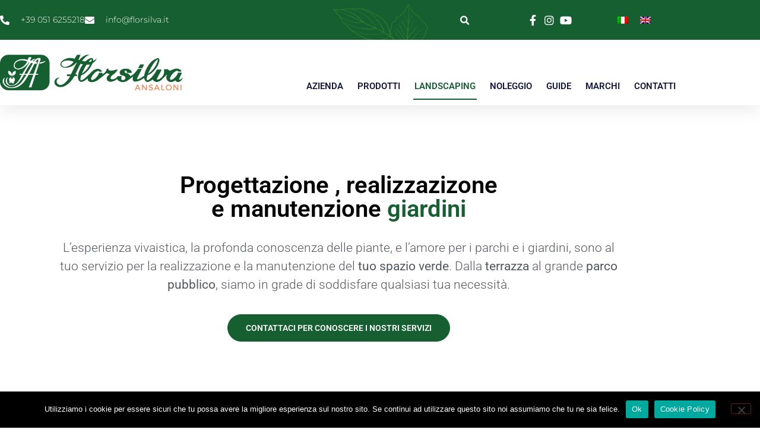

--- FILE ---
content_type: text/css
request_url: https://www.florsilva.it/wp-content/uploads/elementor/css/post-444.css?ver=1767809302
body_size: 945
content:
.elementor-444 .elementor-element.elementor-element-ffd6baf{margin-top:100px;margin-bottom:100px;}.elementor-widget-heading .elementor-heading-title{font-family:var( --e-global-typography-primary-font-family ), Sans-serif;font-weight:var( --e-global-typography-primary-font-weight );color:var( --e-global-color-primary );}.elementor-444 .elementor-element.elementor-element-747f16d > .elementor-widget-container{margin:0px 0px 0px 0px;padding:5px 0px 10px 0px;}.elementor-444 .elementor-element.elementor-element-747f16d{text-align:center;}.elementor-444 .elementor-element.elementor-element-747f16d .elementor-heading-title{font-size:40px;color:#000000;}.elementor-widget-text-editor{font-family:var( --e-global-typography-text-font-family ), Sans-serif;font-weight:var( --e-global-typography-text-font-weight );color:var( --e-global-color-text );}.elementor-widget-text-editor.elementor-drop-cap-view-stacked .elementor-drop-cap{background-color:var( --e-global-color-primary );}.elementor-widget-text-editor.elementor-drop-cap-view-framed .elementor-drop-cap, .elementor-widget-text-editor.elementor-drop-cap-view-default .elementor-drop-cap{color:var( --e-global-color-primary );border-color:var( --e-global-color-primary );}.elementor-444 .elementor-element.elementor-element-4c7a917 > .elementor-widget-container{padding:0px 80px 0px 80px;}.elementor-444 .elementor-element.elementor-element-4c7a917{text-align:center;font-size:21px;font-weight:300;color:#54595F;}.elementor-widget-button .elementor-button{background-color:var( --e-global-color-accent );font-family:var( --e-global-typography-accent-font-family ), Sans-serif;font-weight:var( --e-global-typography-accent-font-weight );}.elementor-444 .elementor-element.elementor-element-22f8393 .elementor-button{background-color:#165F31;font-size:14px;font-weight:600;text-transform:uppercase;fill:#FFFFFF;color:#FFFFFF;border-style:solid;border-width:1px 1px 1px 1px;border-color:#165F31;border-radius:9999px 9999px 9999px 9999px;}.elementor-444 .elementor-element.elementor-element-22f8393 .elementor-button:hover, .elementor-444 .elementor-element.elementor-element-22f8393 .elementor-button:focus{background-color:rgba(2, 1, 1, 0);color:#2A7D2E;border-color:#2A7D2E;}.elementor-444 .elementor-element.elementor-element-22f8393 > .elementor-widget-container{margin:0px 0px 50px 0px;}.elementor-444 .elementor-element.elementor-element-22f8393 .elementor-button:hover svg, .elementor-444 .elementor-element.elementor-element-22f8393 .elementor-button:focus svg{fill:#2A7D2E;}.elementor-444 .elementor-element.elementor-element-d135732:not(.elementor-motion-effects-element-type-background), .elementor-444 .elementor-element.elementor-element-d135732 > .elementor-motion-effects-container > .elementor-motion-effects-layer{background-image:url("https://www.florsilva.it/wp-content/uploads/2020/03/landscaping.jpg");background-position:center center;background-repeat:no-repeat;background-size:cover;}.elementor-444 .elementor-element.elementor-element-d135732 > .elementor-background-overlay{background-color:#000000;opacity:0.5;transition:background 0.3s, border-radius 0.3s, opacity 0.3s;}.elementor-444 .elementor-element.elementor-element-d135732:hover > .elementor-background-overlay{background-color:#000000;opacity:0.35;}.elementor-444 .elementor-element.elementor-element-d135732{transition:background 0.3s, border 0.3s, border-radius 0.3s, box-shadow 0.3s;margin-top:0px;margin-bottom:1px;padding:138px 0px 110px 0px;}.elementor-444 .elementor-element.elementor-element-d5003db > .elementor-widget-wrap > .elementor-widget:not(.elementor-widget__width-auto):not(.elementor-widget__width-initial):not(:last-child):not(.elementor-absolute){margin-block-end:: 0px;}.elementor-444 .elementor-element.elementor-element-ea0c2a9 > .elementor-widget-container{padding:0px 80px 0px 80px;}.elementor-444 .elementor-element.elementor-element-ea0c2a9{text-align:center;font-size:16px;font-weight:300;text-transform:uppercase;color:#FFFFFF;}.elementor-444 .elementor-element.elementor-element-a567d4e .elementor-button{background-color:#165F31;font-size:14px;font-weight:600;text-transform:uppercase;fill:#FFFFFF;color:#FFFFFF;border-style:solid;border-width:1px 1px 1px 1px;border-color:#165F31;border-radius:9999px 9999px 9999px 9999px;}.elementor-444 .elementor-element.elementor-element-a567d4e .elementor-button:hover, .elementor-444 .elementor-element.elementor-element-a567d4e .elementor-button:focus{background-color:rgba(2, 1, 1, 0);color:#FFFFFF;border-color:#FFFFFF;}.elementor-444 .elementor-element.elementor-element-a567d4e > .elementor-widget-container{margin:025px 0px 50px 0px;}.elementor-444 .elementor-element.elementor-element-a567d4e .elementor-button:hover svg, .elementor-444 .elementor-element.elementor-element-a567d4e .elementor-button:focus svg{fill:#FFFFFF;}.elementor-444 .elementor-element.elementor-element-70d3c28f:not(.elementor-motion-effects-element-type-background), .elementor-444 .elementor-element.elementor-element-70d3c28f > .elementor-motion-effects-container > .elementor-motion-effects-layer{background-image:url("https://www.florsilva.it/wp-content/uploads/2020/03/centri-coomerciali.jpg");background-position:center center;background-repeat:no-repeat;background-size:cover;}.elementor-444 .elementor-element.elementor-element-70d3c28f > .elementor-background-overlay{background-color:#000000;opacity:0.5;transition:background 0.35s, border-radius 0.3s, opacity 0.35s;}.elementor-444 .elementor-element.elementor-element-70d3c28f:hover > .elementor-background-overlay{background-color:#000000;opacity:0.35;}.elementor-444 .elementor-element.elementor-element-70d3c28f{transition:background 0.3s, border 0.3s, border-radius 0.3s, box-shadow 0.3s;margin-top:0px;margin-bottom:1px;padding:138px 0px 110px 0px;}.elementor-444 .elementor-element.elementor-element-3562976 > .elementor-widget-wrap > .elementor-widget:not(.elementor-widget__width-auto):not(.elementor-widget__width-initial):not(:last-child):not(.elementor-absolute){margin-block-end:: 0px;}.elementor-444 .elementor-element.elementor-element-ca8c3c7 > .elementor-widget-container{padding:0px 80px 0px 80px;}.elementor-444 .elementor-element.elementor-element-ca8c3c7{text-align:center;font-size:16px;font-weight:300;text-transform:uppercase;color:#FFFFFF;}.elementor-444 .elementor-element.elementor-element-c6e6953 .elementor-button{background-color:#165F31;font-size:14px;font-weight:600;text-transform:uppercase;fill:#FFFFFF;color:#FFFFFF;border-style:solid;border-width:1px 1px 1px 1px;border-color:#165F31;border-radius:9999px 9999px 9999px 9999px;}.elementor-444 .elementor-element.elementor-element-c6e6953 .elementor-button:hover, .elementor-444 .elementor-element.elementor-element-c6e6953 .elementor-button:focus{background-color:rgba(2, 1, 1, 0);color:#FFFFFF;border-color:#FFFFFF;}.elementor-444 .elementor-element.elementor-element-c6e6953 > .elementor-widget-container{margin:025px 0px 50px 0px;}.elementor-444 .elementor-element.elementor-element-c6e6953 .elementor-button:hover svg, .elementor-444 .elementor-element.elementor-element-c6e6953 .elementor-button:focus svg{fill:#FFFFFF;}.elementor-444 .elementor-element.elementor-element-288fe50:not(.elementor-motion-effects-element-type-background), .elementor-444 .elementor-element.elementor-element-288fe50 > .elementor-motion-effects-container > .elementor-motion-effects-layer{background-image:url("https://www.florsilva.it/wp-content/uploads/2020/03/strutture-pubbliche-private.jpg");background-position:center center;background-repeat:no-repeat;background-size:cover;}.elementor-444 .elementor-element.elementor-element-288fe50 > .elementor-background-overlay{background-color:#000000;opacity:0.5;transition:background 0.3s, border-radius 0.3s, opacity 0.3s;}.elementor-444 .elementor-element.elementor-element-288fe50:hover > .elementor-background-overlay{background-color:#000000;opacity:0.35;}.elementor-444 .elementor-element.elementor-element-288fe50{transition:background 0.3s, border 0.3s, border-radius 0.3s, box-shadow 0.3s;padding:138px 0px 110px 0px;}.elementor-444 .elementor-element.elementor-element-9aa8b67 > .elementor-widget-wrap > .elementor-widget:not(.elementor-widget__width-auto):not(.elementor-widget__width-initial):not(:last-child):not(.elementor-absolute){margin-block-end:: 0px;}.elementor-444 .elementor-element.elementor-element-5aac561 > .elementor-widget-container{padding:0px 80px 0px 80px;}.elementor-444 .elementor-element.elementor-element-5aac561{text-align:center;font-size:16px;font-weight:300;text-transform:uppercase;color:#FFFFFF;}.elementor-444 .elementor-element.elementor-element-a3c754c .elementor-button{background-color:#165F31;font-size:14px;font-weight:600;text-transform:uppercase;fill:#FFFFFF;color:#FFFFFF;border-style:solid;border-width:1px 1px 1px 1px;border-color:#165F31;border-radius:9999px 9999px 9999px 9999px;}.elementor-444 .elementor-element.elementor-element-a3c754c .elementor-button:hover, .elementor-444 .elementor-element.elementor-element-a3c754c .elementor-button:focus{background-color:rgba(2, 1, 1, 0);color:#FFFFFF;border-color:#FFFFFF;}.elementor-444 .elementor-element.elementor-element-a3c754c > .elementor-widget-container{margin:025px 0px 50px 0px;}.elementor-444 .elementor-element.elementor-element-a3c754c .elementor-button:hover svg, .elementor-444 .elementor-element.elementor-element-a3c754c .elementor-button:focus svg{fill:#FFFFFF;}@media(max-width:1024px){.elementor-444 .elementor-element.elementor-element-d135732{padding:70px 0px 70px 0px;}.elementor-444 .elementor-element.elementor-element-70d3c28f{padding:70px 0px 70px 0px;}.elementor-444 .elementor-element.elementor-element-288fe50{padding:70px 0px 70px 0px;}}@media(max-width:767px){.elementor-444 .elementor-element.elementor-element-747f16d .elementor-heading-title{font-size:20px;}.elementor-444 .elementor-element.elementor-element-4c7a917 > .elementor-widget-container{padding:0px 20px 0px 20px;}}@media(min-width:1025px){.elementor-444 .elementor-element.elementor-element-d135732:not(.elementor-motion-effects-element-type-background), .elementor-444 .elementor-element.elementor-element-d135732 > .elementor-motion-effects-container > .elementor-motion-effects-layer{background-attachment:fixed;}.elementor-444 .elementor-element.elementor-element-70d3c28f:not(.elementor-motion-effects-element-type-background), .elementor-444 .elementor-element.elementor-element-70d3c28f > .elementor-motion-effects-container > .elementor-motion-effects-layer{background-attachment:fixed;}.elementor-444 .elementor-element.elementor-element-288fe50:not(.elementor-motion-effects-element-type-background), .elementor-444 .elementor-element.elementor-element-288fe50 > .elementor-motion-effects-container > .elementor-motion-effects-layer{background-attachment:fixed;}}

--- FILE ---
content_type: text/css
request_url: https://www.florsilva.it/wp-content/uploads/elementor/css/post-25.css?ver=1767778240
body_size: 2350
content:
.elementor-25 .elementor-element.elementor-element-485cec29{box-shadow:0px 5px 30px 0px rgba(0,0,0,0.1);transition:background 0.3s, border 0.3s, border-radius 0.3s, box-shadow 0.3s;z-index:10;}.elementor-25 .elementor-element.elementor-element-485cec29 > .elementor-background-overlay{transition:background 0.3s, border-radius 0.3s, opacity 0.3s;}.elementor-25 .elementor-element.elementor-element-61f11a94 > .elementor-element-populated{transition:background 0.3s, border 0.3s, border-radius 0.3s, box-shadow 0.3s;padding:0px 0px 0px 0px;}.elementor-25 .elementor-element.elementor-element-61f11a94 > .elementor-element-populated > .elementor-background-overlay{transition:background 0.3s, border-radius 0.3s, opacity 0.3s;}.elementor-25 .elementor-element.elementor-element-ef87434:not(.elementor-motion-effects-element-type-background), .elementor-25 .elementor-element.elementor-element-ef87434 > .elementor-motion-effects-container > .elementor-motion-effects-layer{background-color:#165F31;background-image:url("https://www.florsilva.it/wp-content/uploads/2020/02/top-leaves-2.png");background-position:top center;background-repeat:no-repeat;background-size:160px auto;}.elementor-25 .elementor-element.elementor-element-ef87434 > .elementor-container{max-width:1140px;}.elementor-25 .elementor-element.elementor-element-ef87434{transition:background 0.3s, border 0.3s, border-radius 0.3s, box-shadow 0.3s;margin-top:0px;margin-bottom:0px;padding:12px 0px 12px 0px;}.elementor-25 .elementor-element.elementor-element-ef87434 > .elementor-background-overlay{transition:background 0.3s, border-radius 0.3s, opacity 0.3s;}.elementor-bc-flex-widget .elementor-25 .elementor-element.elementor-element-649f626f.elementor-column .elementor-widget-wrap{align-items:center;}.elementor-25 .elementor-element.elementor-element-649f626f.elementor-column.elementor-element[data-element_type="column"] > .elementor-widget-wrap.elementor-element-populated{align-content:center;align-items:center;}.elementor-25 .elementor-element.elementor-element-649f626f > .elementor-element-populated{padding:0px 0px 0px 0px;}.elementor-widget-icon-list .elementor-icon-list-item:not(:last-child):after{border-color:var( --e-global-color-text );}.elementor-widget-icon-list .elementor-icon-list-icon i{color:var( --e-global-color-primary );}.elementor-widget-icon-list .elementor-icon-list-icon svg{fill:var( --e-global-color-primary );}.elementor-widget-icon-list .elementor-icon-list-item > .elementor-icon-list-text, .elementor-widget-icon-list .elementor-icon-list-item > a{font-family:var( --e-global-typography-text-font-family ), Sans-serif;font-weight:var( --e-global-typography-text-font-weight );}.elementor-widget-icon-list .elementor-icon-list-text{color:var( --e-global-color-secondary );}.elementor-25 .elementor-element.elementor-element-667b8ccd .elementor-icon-list-items:not(.elementor-inline-items) .elementor-icon-list-item:not(:last-child){padding-block-end:calc(30px/2);}.elementor-25 .elementor-element.elementor-element-667b8ccd .elementor-icon-list-items:not(.elementor-inline-items) .elementor-icon-list-item:not(:first-child){margin-block-start:calc(30px/2);}.elementor-25 .elementor-element.elementor-element-667b8ccd .elementor-icon-list-items.elementor-inline-items .elementor-icon-list-item{margin-inline:calc(30px/2);}.elementor-25 .elementor-element.elementor-element-667b8ccd .elementor-icon-list-items.elementor-inline-items{margin-inline:calc(-30px/2);}.elementor-25 .elementor-element.elementor-element-667b8ccd .elementor-icon-list-items.elementor-inline-items .elementor-icon-list-item:after{inset-inline-end:calc(-30px/2);}.elementor-25 .elementor-element.elementor-element-667b8ccd .elementor-icon-list-icon i{color:#ffffff;transition:color 0.3s;}.elementor-25 .elementor-element.elementor-element-667b8ccd .elementor-icon-list-icon svg{fill:#ffffff;transition:fill 0.3s;}.elementor-25 .elementor-element.elementor-element-667b8ccd{--e-icon-list-icon-size:16px;--icon-vertical-offset:0px;}.elementor-25 .elementor-element.elementor-element-667b8ccd .elementor-icon-list-icon{padding-inline-end:10px;}.elementor-25 .elementor-element.elementor-element-667b8ccd .elementor-icon-list-item > .elementor-icon-list-text, .elementor-25 .elementor-element.elementor-element-667b8ccd .elementor-icon-list-item > a{font-family:"Montserrat", Sans-serif;font-size:14px;font-weight:300;}.elementor-25 .elementor-element.elementor-element-667b8ccd .elementor-icon-list-text{color:#ffffff;transition:color 0.3s;}.elementor-bc-flex-widget .elementor-25 .elementor-element.elementor-element-68822471.elementor-column .elementor-widget-wrap{align-items:center;}.elementor-25 .elementor-element.elementor-element-68822471.elementor-column.elementor-element[data-element_type="column"] > .elementor-widget-wrap.elementor-element-populated{align-content:center;align-items:center;}.elementor-25 .elementor-element.elementor-element-68822471 > .elementor-element-populated{padding:0px 0px 0px 0px;}.elementor-widget-search-form input[type="search"].elementor-search-form__input{font-family:var( --e-global-typography-text-font-family ), Sans-serif;font-weight:var( --e-global-typography-text-font-weight );}.elementor-widget-search-form .elementor-search-form__input,
					.elementor-widget-search-form .elementor-search-form__icon,
					.elementor-widget-search-form .elementor-lightbox .dialog-lightbox-close-button,
					.elementor-widget-search-form .elementor-lightbox .dialog-lightbox-close-button:hover,
					.elementor-widget-search-form.elementor-search-form--skin-full_screen input[type="search"].elementor-search-form__input{color:var( --e-global-color-text );fill:var( --e-global-color-text );}.elementor-widget-search-form .elementor-search-form__submit{font-family:var( --e-global-typography-text-font-family ), Sans-serif;font-weight:var( --e-global-typography-text-font-weight );background-color:var( --e-global-color-secondary );}.elementor-25 .elementor-element.elementor-element-75cb41b4 .elementor-search-form{text-align:right;}.elementor-25 .elementor-element.elementor-element-75cb41b4 .elementor-search-form__toggle{--e-search-form-toggle-size:31px;--e-search-form-toggle-color:#ffffff;--e-search-form-toggle-background-color:#165F31;--e-search-form-toggle-icon-size:calc(50em / 100);}.elementor-25 .elementor-element.elementor-element-75cb41b4.elementor-search-form--skin-full_screen .elementor-search-form__container{background-color:rgba(22, 95, 49, 0.93);}.elementor-25 .elementor-element.elementor-element-75cb41b4 input[type="search"].elementor-search-form__input{font-family:"Montserrat", Sans-serif;font-size:40px;font-weight:300;}.elementor-25 .elementor-element.elementor-element-75cb41b4 .elementor-search-form__input,
					.elementor-25 .elementor-element.elementor-element-75cb41b4 .elementor-search-form__icon,
					.elementor-25 .elementor-element.elementor-element-75cb41b4 .elementor-lightbox .dialog-lightbox-close-button,
					.elementor-25 .elementor-element.elementor-element-75cb41b4 .elementor-lightbox .dialog-lightbox-close-button:hover,
					.elementor-25 .elementor-element.elementor-element-75cb41b4.elementor-search-form--skin-full_screen input[type="search"].elementor-search-form__input{color:#ffffff;fill:#ffffff;}.elementor-25 .elementor-element.elementor-element-75cb41b4:not(.elementor-search-form--skin-full_screen) .elementor-search-form__container{border-color:rgba(255,255,255,0.5);border-radius:0px;}.elementor-25 .elementor-element.elementor-element-75cb41b4.elementor-search-form--skin-full_screen input[type="search"].elementor-search-form__input{border-color:rgba(255,255,255,0.5);border-radius:0px;}.elementor-25 .elementor-element.elementor-element-75cb41b4 .elementor-search-form__toggle:hover{--e-search-form-toggle-color:#d3b574;}.elementor-25 .elementor-element.elementor-element-75cb41b4 .elementor-search-form__toggle:focus{--e-search-form-toggle-color:#d3b574;}.elementor-bc-flex-widget .elementor-25 .elementor-element.elementor-element-21e7855a.elementor-column .elementor-widget-wrap{align-items:center;}.elementor-25 .elementor-element.elementor-element-21e7855a.elementor-column.elementor-element[data-element_type="column"] > .elementor-widget-wrap.elementor-element-populated{align-content:center;align-items:center;}.elementor-25 .elementor-element.elementor-element-21e7855a.elementor-column > .elementor-widget-wrap{justify-content:flex-end;}.elementor-25 .elementor-element.elementor-element-21e7855a > .elementor-element-populated{padding:0px 0px 0px 0px;}.elementor-25 .elementor-element.elementor-element-731973a6{width:auto;max-width:auto;--e-icon-list-icon-size:18px;--e-icon-list-icon-align:center;--e-icon-list-icon-margin:0 calc(var(--e-icon-list-icon-size, 1em) * 0.125);--icon-vertical-offset:0px;}.elementor-25 .elementor-element.elementor-element-731973a6 .elementor-icon-list-items:not(.elementor-inline-items) .elementor-icon-list-item:not(:last-child){padding-block-end:calc(12px/2);}.elementor-25 .elementor-element.elementor-element-731973a6 .elementor-icon-list-items:not(.elementor-inline-items) .elementor-icon-list-item:not(:first-child){margin-block-start:calc(12px/2);}.elementor-25 .elementor-element.elementor-element-731973a6 .elementor-icon-list-items.elementor-inline-items .elementor-icon-list-item{margin-inline:calc(12px/2);}.elementor-25 .elementor-element.elementor-element-731973a6 .elementor-icon-list-items.elementor-inline-items{margin-inline:calc(-12px/2);}.elementor-25 .elementor-element.elementor-element-731973a6 .elementor-icon-list-items.elementor-inline-items .elementor-icon-list-item:after{inset-inline-end:calc(-12px/2);}.elementor-25 .elementor-element.elementor-element-731973a6 .elementor-icon-list-icon i{color:#ffffff;transition:color 0.3s;}.elementor-25 .elementor-element.elementor-element-731973a6 .elementor-icon-list-icon svg{fill:#ffffff;transition:fill 0.3s;}.elementor-25 .elementor-element.elementor-element-731973a6 .elementor-icon-list-item:hover .elementor-icon-list-icon i{color:#d3b574;}.elementor-25 .elementor-element.elementor-element-731973a6 .elementor-icon-list-item:hover .elementor-icon-list-icon svg{fill:#d3b574;}.elementor-25 .elementor-element.elementor-element-731973a6 .elementor-icon-list-text{transition:color 0.3s;}.elementor-bc-flex-widget .elementor-25 .elementor-element.elementor-element-542781f.elementor-column .elementor-widget-wrap{align-items:center;}.elementor-25 .elementor-element.elementor-element-542781f.elementor-column.elementor-element[data-element_type="column"] > .elementor-widget-wrap.elementor-element-populated{align-content:center;align-items:center;}.elementor-25 .elementor-element.elementor-element-542781f.elementor-column > .elementor-widget-wrap{justify-content:flex-end;}.elementor-25 .elementor-element.elementor-element-542781f > .elementor-element-populated{padding:0px 0px 0px 0px;}.elementor-widget-wpml-language-switcher .wpml-elementor-ls .wpml-ls-item .wpml-ls-link, 
					.elementor-widget-wpml-language-switcher .wpml-elementor-ls .wpml-ls-legacy-dropdown a{color:var( --e-global-color-text );}.elementor-widget-wpml-language-switcher .wpml-elementor-ls .wpml-ls-legacy-dropdown a:hover,
					.elementor-widget-wpml-language-switcher .wpml-elementor-ls .wpml-ls-legacy-dropdown a:focus,
					.elementor-widget-wpml-language-switcher .wpml-elementor-ls .wpml-ls-legacy-dropdown .wpml-ls-current-language:hover>a,
					.elementor-widget-wpml-language-switcher .wpml-elementor-ls .wpml-ls-item .wpml-ls-link:hover,
					.elementor-widget-wpml-language-switcher .wpml-elementor-ls .wpml-ls-item .wpml-ls-link.wpml-ls-link__active,
					.elementor-widget-wpml-language-switcher .wpml-elementor-ls .wpml-ls-item .wpml-ls-link.highlighted,
					.elementor-widget-wpml-language-switcher .wpml-elementor-ls .wpml-ls-item .wpml-ls-link:focus{color:var( --e-global-color-accent );}.elementor-widget-wpml-language-switcher .wpml-elementor-ls .wpml-ls-statics-post_translations{color:var( --e-global-color-text );}.elementor-25 .elementor-element.elementor-element-8ead9b2{width:auto;max-width:auto;}.elementor-25 .elementor-element.elementor-element-a640f64:not(.elementor-motion-effects-element-type-background), .elementor-25 .elementor-element.elementor-element-a640f64 > .elementor-motion-effects-container > .elementor-motion-effects-layer{background-color:#ffffff;}.elementor-25 .elementor-element.elementor-element-a640f64 > .elementor-container{max-width:1140px;}.elementor-25 .elementor-element.elementor-element-a640f64{transition:background 0.3s, border 0.3s, border-radius 0.3s, box-shadow 0.3s;margin-top:0px;margin-bottom:0px;padding:0px 0px 0px 0px;}.elementor-25 .elementor-element.elementor-element-a640f64 > .elementor-background-overlay{transition:background 0.3s, border-radius 0.3s, opacity 0.3s;}.elementor-bc-flex-widget .elementor-25 .elementor-element.elementor-element-54459bc9.elementor-column .elementor-widget-wrap{align-items:center;}.elementor-25 .elementor-element.elementor-element-54459bc9.elementor-column.elementor-element[data-element_type="column"] > .elementor-widget-wrap.elementor-element-populated{align-content:center;align-items:center;}.elementor-25 .elementor-element.elementor-element-54459bc9 > .elementor-element-populated{padding:25px 0px 25px 0px;}.elementor-widget-image .widget-image-caption{color:var( --e-global-color-text );font-family:var( --e-global-typography-text-font-family ), Sans-serif;font-weight:var( --e-global-typography-text-font-weight );}.elementor-25 .elementor-element.elementor-element-44041537{text-align:start;}.elementor-25 .elementor-element.elementor-element-44041537 img{width:90%;}.elementor-bc-flex-widget .elementor-25 .elementor-element.elementor-element-1c8d4322.elementor-column .elementor-widget-wrap{align-items:flex-end;}.elementor-25 .elementor-element.elementor-element-1c8d4322.elementor-column.elementor-element[data-element_type="column"] > .elementor-widget-wrap.elementor-element-populated{align-content:flex-end;align-items:flex-end;}.elementor-25 .elementor-element.elementor-element-1c8d4322 > .elementor-element-populated{padding:0px 0px 9px 0px;}.elementor-widget-nav-menu .elementor-nav-menu .elementor-item{font-family:var( --e-global-typography-primary-font-family ), Sans-serif;font-weight:var( --e-global-typography-primary-font-weight );}.elementor-widget-nav-menu .elementor-nav-menu--main .elementor-item{color:var( --e-global-color-text );fill:var( --e-global-color-text );}.elementor-widget-nav-menu .elementor-nav-menu--main .elementor-item:hover,
					.elementor-widget-nav-menu .elementor-nav-menu--main .elementor-item.elementor-item-active,
					.elementor-widget-nav-menu .elementor-nav-menu--main .elementor-item.highlighted,
					.elementor-widget-nav-menu .elementor-nav-menu--main .elementor-item:focus{color:var( --e-global-color-accent );fill:var( --e-global-color-accent );}.elementor-widget-nav-menu .elementor-nav-menu--main:not(.e--pointer-framed) .elementor-item:before,
					.elementor-widget-nav-menu .elementor-nav-menu--main:not(.e--pointer-framed) .elementor-item:after{background-color:var( --e-global-color-accent );}.elementor-widget-nav-menu .e--pointer-framed .elementor-item:before,
					.elementor-widget-nav-menu .e--pointer-framed .elementor-item:after{border-color:var( --e-global-color-accent );}.elementor-widget-nav-menu{--e-nav-menu-divider-color:var( --e-global-color-text );}.elementor-widget-nav-menu .elementor-nav-menu--dropdown .elementor-item, .elementor-widget-nav-menu .elementor-nav-menu--dropdown  .elementor-sub-item{font-family:var( --e-global-typography-accent-font-family ), Sans-serif;font-weight:var( --e-global-typography-accent-font-weight );}.elementor-25 .elementor-element.elementor-element-99d7765 .elementor-menu-toggle{margin-left:auto;background-color:#ffffff;}.elementor-25 .elementor-element.elementor-element-99d7765 .elementor-nav-menu .elementor-item{font-size:15px;font-weight:600;text-transform:capitalize;}.elementor-25 .elementor-element.elementor-element-99d7765 .elementor-nav-menu--main .elementor-item{color:#16163f;fill:#16163f;padding-left:2px;padding-right:2px;}.elementor-25 .elementor-element.elementor-element-99d7765 .elementor-nav-menu--main .elementor-item:hover,
					.elementor-25 .elementor-element.elementor-element-99d7765 .elementor-nav-menu--main .elementor-item.elementor-item-active,
					.elementor-25 .elementor-element.elementor-element-99d7765 .elementor-nav-menu--main .elementor-item.highlighted,
					.elementor-25 .elementor-element.elementor-element-99d7765 .elementor-nav-menu--main .elementor-item:focus{color:#247543;fill:#247543;}.elementor-25 .elementor-element.elementor-element-99d7765 .elementor-nav-menu--main:not(.e--pointer-framed) .elementor-item:before,
					.elementor-25 .elementor-element.elementor-element-99d7765 .elementor-nav-menu--main:not(.e--pointer-framed) .elementor-item:after{background-color:#247543;}.elementor-25 .elementor-element.elementor-element-99d7765 .e--pointer-framed .elementor-item:before,
					.elementor-25 .elementor-element.elementor-element-99d7765 .e--pointer-framed .elementor-item:after{border-color:#247543;}.elementor-25 .elementor-element.elementor-element-99d7765 .elementor-nav-menu--main .elementor-item.elementor-item-active{color:#165F31;}.elementor-25 .elementor-element.elementor-element-99d7765 .elementor-nav-menu--main:not(.e--pointer-framed) .elementor-item.elementor-item-active:before,
					.elementor-25 .elementor-element.elementor-element-99d7765 .elementor-nav-menu--main:not(.e--pointer-framed) .elementor-item.elementor-item-active:after{background-color:#165F31;}.elementor-25 .elementor-element.elementor-element-99d7765 .e--pointer-framed .elementor-item.elementor-item-active:before,
					.elementor-25 .elementor-element.elementor-element-99d7765 .e--pointer-framed .elementor-item.elementor-item-active:after{border-color:#165F31;}.elementor-25 .elementor-element.elementor-element-99d7765 .e--pointer-framed .elementor-item:before{border-width:2px;}.elementor-25 .elementor-element.elementor-element-99d7765 .e--pointer-framed.e--animation-draw .elementor-item:before{border-width:0 0 2px 2px;}.elementor-25 .elementor-element.elementor-element-99d7765 .e--pointer-framed.e--animation-draw .elementor-item:after{border-width:2px 2px 0 0;}.elementor-25 .elementor-element.elementor-element-99d7765 .e--pointer-framed.e--animation-corners .elementor-item:before{border-width:2px 0 0 2px;}.elementor-25 .elementor-element.elementor-element-99d7765 .e--pointer-framed.e--animation-corners .elementor-item:after{border-width:0 2px 2px 0;}.elementor-25 .elementor-element.elementor-element-99d7765 .e--pointer-underline .elementor-item:after,
					 .elementor-25 .elementor-element.elementor-element-99d7765 .e--pointer-overline .elementor-item:before,
					 .elementor-25 .elementor-element.elementor-element-99d7765 .e--pointer-double-line .elementor-item:before,
					 .elementor-25 .elementor-element.elementor-element-99d7765 .e--pointer-double-line .elementor-item:after{height:2px;}.elementor-25 .elementor-element.elementor-element-99d7765{--e-nav-menu-horizontal-menu-item-margin:calc( 20px / 2 );}.elementor-25 .elementor-element.elementor-element-99d7765 .elementor-nav-menu--main:not(.elementor-nav-menu--layout-horizontal) .elementor-nav-menu > li:not(:last-child){margin-bottom:20px;}.elementor-25 .elementor-element.elementor-element-99d7765 .elementor-nav-menu--dropdown a, .elementor-25 .elementor-element.elementor-element-99d7765 .elementor-menu-toggle{color:#16163f;fill:#16163f;}.elementor-25 .elementor-element.elementor-element-99d7765 .elementor-nav-menu--dropdown a:hover,
					.elementor-25 .elementor-element.elementor-element-99d7765 .elementor-nav-menu--dropdown a:focus,
					.elementor-25 .elementor-element.elementor-element-99d7765 .elementor-nav-menu--dropdown a.elementor-item-active,
					.elementor-25 .elementor-element.elementor-element-99d7765 .elementor-nav-menu--dropdown a.highlighted,
					.elementor-25 .elementor-element.elementor-element-99d7765 .elementor-menu-toggle:hover,
					.elementor-25 .elementor-element.elementor-element-99d7765 .elementor-menu-toggle:focus{color:#d3b574;}.elementor-25 .elementor-element.elementor-element-99d7765 .elementor-nav-menu--dropdown a:hover,
					.elementor-25 .elementor-element.elementor-element-99d7765 .elementor-nav-menu--dropdown a:focus,
					.elementor-25 .elementor-element.elementor-element-99d7765 .elementor-nav-menu--dropdown a.elementor-item-active,
					.elementor-25 .elementor-element.elementor-element-99d7765 .elementor-nav-menu--dropdown a.highlighted{background-color:rgba(0,0,0,0);}.elementor-25 .elementor-element.elementor-element-99d7765 .elementor-nav-menu--dropdown a.elementor-item-active{color:#d3b574;background-color:rgba(0,0,0,0);}.elementor-25 .elementor-element.elementor-element-99d7765 .elementor-nav-menu--dropdown .elementor-item, .elementor-25 .elementor-element.elementor-element-99d7765 .elementor-nav-menu--dropdown  .elementor-sub-item{font-family:"Montserrat", Sans-serif;font-size:16px;font-weight:400;}.elementor-25 .elementor-element.elementor-element-99d7765 .elementor-nav-menu--main .elementor-nav-menu--dropdown, .elementor-25 .elementor-element.elementor-element-99d7765 .elementor-nav-menu__container.elementor-nav-menu--dropdown{box-shadow:0px 15px 20px 0px rgba(0,0,0,0.1);}.elementor-25 .elementor-element.elementor-element-99d7765 .elementor-nav-menu--dropdown a{padding-left:10px;padding-right:10px;padding-top:20px;padding-bottom:20px;}.elementor-25 .elementor-element.elementor-element-99d7765 .elementor-nav-menu--main > .elementor-nav-menu > li > .elementor-nav-menu--dropdown, .elementor-25 .elementor-element.elementor-element-99d7765 .elementor-nav-menu__container.elementor-nav-menu--dropdown{margin-top:15px !important;}.elementor-25 .elementor-element.elementor-element-99d7765 div.elementor-menu-toggle{color:#16163f;}.elementor-25 .elementor-element.elementor-element-99d7765 div.elementor-menu-toggle svg{fill:#16163f;}.elementor-theme-builder-content-area{height:400px;}.elementor-location-header:before, .elementor-location-footer:before{content:"";display:table;clear:both;}@media(max-width:1024px){.elementor-25 .elementor-element.elementor-element-649f626f > .elementor-element-populated{padding:15px 15px 15px 15px;}.elementor-25 .elementor-element.elementor-element-667b8ccd .elementor-icon-list-item > .elementor-icon-list-text, .elementor-25 .elementor-element.elementor-element-667b8ccd .elementor-icon-list-item > a{font-size:12px;}.elementor-25 .elementor-element.elementor-element-68822471 > .elementor-element-populated{padding:15px 15px 15px 15px;}.elementor-25 .elementor-element.elementor-element-21e7855a > .elementor-element-populated{padding:15px 15px 15px 15px;}.elementor-25 .elementor-element.elementor-element-542781f > .elementor-element-populated{padding:15px 15px 15px 15px;}.elementor-25 .elementor-element.elementor-element-a640f64{padding:20px 15px 20px 15px;}.elementor-25 .elementor-element.elementor-element-54459bc9 > .elementor-element-populated{padding:0px 0px 0px 0px;}.elementor-25 .elementor-element.elementor-element-1c8d4322 > .elementor-element-populated{padding:0px 0px 0px 0px;}.elementor-25 .elementor-element.elementor-element-99d7765 .elementor-nav-menu--main > .elementor-nav-menu > li > .elementor-nav-menu--dropdown, .elementor-25 .elementor-element.elementor-element-99d7765 .elementor-nav-menu__container.elementor-nav-menu--dropdown{margin-top:20px !important;}}@media(min-width:768px){.elementor-25 .elementor-element.elementor-element-649f626f{width:40%;}.elementor-25 .elementor-element.elementor-element-68822471{width:30%;}.elementor-25 .elementor-element.elementor-element-21e7855a{width:15%;}.elementor-25 .elementor-element.elementor-element-542781f{width:12.728%;}.elementor-25 .elementor-element.elementor-element-54459bc9{width:30%;}.elementor-25 .elementor-element.elementor-element-1c8d4322{width:70%;}}@media(max-width:1024px) and (min-width:768px){.elementor-25 .elementor-element.elementor-element-649f626f{width:40%;}.elementor-25 .elementor-element.elementor-element-68822471{width:20%;}.elementor-25 .elementor-element.elementor-element-21e7855a{width:20%;}.elementor-25 .elementor-element.elementor-element-542781f{width:20%;}.elementor-25 .elementor-element.elementor-element-54459bc9{width:50%;}.elementor-25 .elementor-element.elementor-element-1c8d4322{width:50%;}}@media(max-width:767px){.elementor-25 .elementor-element.elementor-element-61f11a94 > .elementor-element-populated{padding:0px 0px 0px 0px;}.elementor-25 .elementor-element.elementor-element-ef87434{padding:0px 0px 0px 0px;}.elementor-25 .elementor-element.elementor-element-68822471{width:20%;}.elementor-25 .elementor-element.elementor-element-21e7855a{width:50%;}.elementor-25 .elementor-element.elementor-element-21e7855a.elementor-column > .elementor-widget-wrap{justify-content:center;}.elementor-25 .elementor-element.elementor-element-542781f{width:30%;}.elementor-25 .elementor-element.elementor-element-542781f > .elementor-widget-wrap > .elementor-widget:not(.elementor-widget__width-auto):not(.elementor-widget__width-initial):not(:last-child):not(.elementor-absolute){margin-block-end:: 0px;}.elementor-25 .elementor-element.elementor-element-542781f > .elementor-element-populated{margin:0px 0px 0px 0px;--e-column-margin-right:0px;--e-column-margin-left:0px;padding:0px 0px 0px 0px;}.elementor-25 .elementor-element.elementor-element-8ead9b2 > .elementor-widget-container{margin:0px 0px 0px 0px;padding:0px 0px 0px 0px;}.elementor-25 .elementor-element.elementor-element-54459bc9{width:50%;}.elementor-25 .elementor-element.elementor-element-1c8d4322{width:50%;}.elementor-25 .elementor-element.elementor-element-99d7765 .elementor-nav-menu--dropdown .elementor-item, .elementor-25 .elementor-element.elementor-element-99d7765 .elementor-nav-menu--dropdown  .elementor-sub-item{font-size:16px;}.elementor-25 .elementor-element.elementor-element-99d7765 .elementor-nav-menu--dropdown a{padding-top:24px;padding-bottom:24px;}.elementor-25 .elementor-element.elementor-element-99d7765 .elementor-nav-menu--main > .elementor-nav-menu > li > .elementor-nav-menu--dropdown, .elementor-25 .elementor-element.elementor-element-99d7765 .elementor-nav-menu__container.elementor-nav-menu--dropdown{margin-top:20px !important;}}

--- FILE ---
content_type: text/css
request_url: https://www.florsilva.it/wp-content/uploads/elementor/css/post-224.css?ver=1767778240
body_size: 1130
content:
.elementor-224 .elementor-element.elementor-element-1387c1ee > .elementor-container > .elementor-column > .elementor-widget-wrap{align-content:flex-start;align-items:flex-start;}.elementor-224 .elementor-element.elementor-element-1387c1ee:not(.elementor-motion-effects-element-type-background), .elementor-224 .elementor-element.elementor-element-1387c1ee > .elementor-motion-effects-container > .elementor-motion-effects-layer{background-color:#000000;}.elementor-224 .elementor-element.elementor-element-1387c1ee{transition:background 0.3s, border 0.3s, border-radius 0.3s, box-shadow 0.3s;padding:25px 0px 70px 0px;}.elementor-224 .elementor-element.elementor-element-1387c1ee > .elementor-background-overlay{transition:background 0.3s, border-radius 0.3s, opacity 0.3s;}.elementor-widget-heading .elementor-heading-title{font-family:var( --e-global-typography-primary-font-family ), Sans-serif;font-weight:var( --e-global-typography-primary-font-weight );color:var( --e-global-color-primary );}.elementor-224 .elementor-element.elementor-element-738d18a0 .elementor-heading-title{font-size:18px;font-weight:500;color:#ffffff;}.elementor-widget-icon-list .elementor-icon-list-item:not(:last-child):after{border-color:var( --e-global-color-text );}.elementor-widget-icon-list .elementor-icon-list-icon i{color:var( --e-global-color-primary );}.elementor-widget-icon-list .elementor-icon-list-icon svg{fill:var( --e-global-color-primary );}.elementor-widget-icon-list .elementor-icon-list-item > .elementor-icon-list-text, .elementor-widget-icon-list .elementor-icon-list-item > a{font-family:var( --e-global-typography-text-font-family ), Sans-serif;font-weight:var( --e-global-typography-text-font-weight );}.elementor-widget-icon-list .elementor-icon-list-text{color:var( --e-global-color-secondary );}.elementor-224 .elementor-element.elementor-element-db2100c .elementor-icon-list-items:not(.elementor-inline-items) .elementor-icon-list-item:not(:last-child){padding-block-end:calc(5px/2);}.elementor-224 .elementor-element.elementor-element-db2100c .elementor-icon-list-items:not(.elementor-inline-items) .elementor-icon-list-item:not(:first-child){margin-block-start:calc(5px/2);}.elementor-224 .elementor-element.elementor-element-db2100c .elementor-icon-list-items.elementor-inline-items .elementor-icon-list-item{margin-inline:calc(5px/2);}.elementor-224 .elementor-element.elementor-element-db2100c .elementor-icon-list-items.elementor-inline-items{margin-inline:calc(-5px/2);}.elementor-224 .elementor-element.elementor-element-db2100c .elementor-icon-list-items.elementor-inline-items .elementor-icon-list-item:after{inset-inline-end:calc(-5px/2);}.elementor-224 .elementor-element.elementor-element-db2100c .elementor-icon-list-icon i{color:rgba(255,255,255,0.6);transition:color 0.3s;}.elementor-224 .elementor-element.elementor-element-db2100c .elementor-icon-list-icon svg{fill:rgba(255,255,255,0.6);transition:fill 0.3s;}.elementor-224 .elementor-element.elementor-element-db2100c{--e-icon-list-icon-size:12px;--icon-vertical-offset:0px;}.elementor-224 .elementor-element.elementor-element-db2100c .elementor-icon-list-icon{padding-inline-end:4px;}.elementor-224 .elementor-element.elementor-element-db2100c .elementor-icon-list-item > .elementor-icon-list-text, .elementor-224 .elementor-element.elementor-element-db2100c .elementor-icon-list-item > a{font-size:14px;font-weight:300;}.elementor-224 .elementor-element.elementor-element-db2100c .elementor-icon-list-text{color:rgba(255,255,255,0.6);transition:color 0.3s;}.elementor-224 .elementor-element.elementor-element-4fdf811f .elementor-heading-title{font-size:18px;font-weight:500;color:#ffffff;}.elementor-224 .elementor-element.elementor-element-2b7e180a .elementor-icon-list-items:not(.elementor-inline-items) .elementor-icon-list-item:not(:last-child){padding-block-end:calc(5px/2);}.elementor-224 .elementor-element.elementor-element-2b7e180a .elementor-icon-list-items:not(.elementor-inline-items) .elementor-icon-list-item:not(:first-child){margin-block-start:calc(5px/2);}.elementor-224 .elementor-element.elementor-element-2b7e180a .elementor-icon-list-items.elementor-inline-items .elementor-icon-list-item{margin-inline:calc(5px/2);}.elementor-224 .elementor-element.elementor-element-2b7e180a .elementor-icon-list-items.elementor-inline-items{margin-inline:calc(-5px/2);}.elementor-224 .elementor-element.elementor-element-2b7e180a .elementor-icon-list-items.elementor-inline-items .elementor-icon-list-item:after{inset-inline-end:calc(-5px/2);}.elementor-224 .elementor-element.elementor-element-2b7e180a .elementor-icon-list-icon i{color:rgba(255,255,255,0.6);transition:color 0.3s;}.elementor-224 .elementor-element.elementor-element-2b7e180a .elementor-icon-list-icon svg{fill:rgba(255,255,255,0.6);transition:fill 0.3s;}.elementor-224 .elementor-element.elementor-element-2b7e180a{--e-icon-list-icon-size:12px;--icon-vertical-offset:0px;}.elementor-224 .elementor-element.elementor-element-2b7e180a .elementor-icon-list-icon{padding-inline-end:4px;}.elementor-224 .elementor-element.elementor-element-2b7e180a .elementor-icon-list-item > .elementor-icon-list-text, .elementor-224 .elementor-element.elementor-element-2b7e180a .elementor-icon-list-item > a{font-size:14px;font-weight:300;}.elementor-224 .elementor-element.elementor-element-2b7e180a .elementor-icon-list-text{color:rgba(255,255,255,0.6);transition:color 0.3s;}.elementor-224 .elementor-element.elementor-element-7c09e2d7 .elementor-heading-title{font-size:18px;font-weight:500;color:#ffffff;}.elementor-224 .elementor-element.elementor-element-20014efd .elementor-icon-list-items:not(.elementor-inline-items) .elementor-icon-list-item:not(:last-child){padding-block-end:calc(5px/2);}.elementor-224 .elementor-element.elementor-element-20014efd .elementor-icon-list-items:not(.elementor-inline-items) .elementor-icon-list-item:not(:first-child){margin-block-start:calc(5px/2);}.elementor-224 .elementor-element.elementor-element-20014efd .elementor-icon-list-items.elementor-inline-items .elementor-icon-list-item{margin-inline:calc(5px/2);}.elementor-224 .elementor-element.elementor-element-20014efd .elementor-icon-list-items.elementor-inline-items{margin-inline:calc(-5px/2);}.elementor-224 .elementor-element.elementor-element-20014efd .elementor-icon-list-items.elementor-inline-items .elementor-icon-list-item:after{inset-inline-end:calc(-5px/2);}.elementor-224 .elementor-element.elementor-element-20014efd .elementor-icon-list-icon i{color:rgba(255,255,255,0.6);transition:color 0.3s;}.elementor-224 .elementor-element.elementor-element-20014efd .elementor-icon-list-icon svg{fill:rgba(255,255,255,0.6);transition:fill 0.3s;}.elementor-224 .elementor-element.elementor-element-20014efd{--e-icon-list-icon-size:12px;--icon-vertical-offset:0px;}.elementor-224 .elementor-element.elementor-element-20014efd .elementor-icon-list-icon{padding-inline-end:4px;}.elementor-224 .elementor-element.elementor-element-20014efd .elementor-icon-list-item > .elementor-icon-list-text, .elementor-224 .elementor-element.elementor-element-20014efd .elementor-icon-list-item > a{font-size:14px;font-weight:300;}.elementor-224 .elementor-element.elementor-element-20014efd .elementor-icon-list-text{color:rgba(255,255,255,0.6);transition:color 0.3s;}.elementor-widget-image .widget-image-caption{color:var( --e-global-color-text );font-family:var( --e-global-typography-text-font-family ), Sans-serif;font-weight:var( --e-global-typography-text-font-weight );}.elementor-224 .elementor-element.elementor-element-d5a7505{text-align:end;}.elementor-224 .elementor-element.elementor-element-d5a7505 img{width:77%;}.elementor-widget-text-editor{font-family:var( --e-global-typography-text-font-family ), Sans-serif;font-weight:var( --e-global-typography-text-font-weight );color:var( --e-global-color-text );}.elementor-widget-text-editor.elementor-drop-cap-view-stacked .elementor-drop-cap{background-color:var( --e-global-color-primary );}.elementor-widget-text-editor.elementor-drop-cap-view-framed .elementor-drop-cap, .elementor-widget-text-editor.elementor-drop-cap-view-default .elementor-drop-cap{color:var( --e-global-color-primary );border-color:var( --e-global-color-primary );}.elementor-224 .elementor-element.elementor-element-cc82f89{text-align:end;font-size:13px;color:#FFFFFF;}.elementor-224 .elementor-element.elementor-element-d2a4a91 > .elementor-container > .elementor-column > .elementor-widget-wrap{align-content:center;align-items:center;}.elementor-224 .elementor-element.elementor-element-d2a4a91:not(.elementor-motion-effects-element-type-background), .elementor-224 .elementor-element.elementor-element-d2a4a91 > .elementor-motion-effects-container > .elementor-motion-effects-layer{background-color:rgba(0,0,0,0.8);}.elementor-224 .elementor-element.elementor-element-d2a4a91 > .elementor-container{min-height:50px;}.elementor-224 .elementor-element.elementor-element-d2a4a91{transition:background 0.3s, border 0.3s, border-radius 0.3s, box-shadow 0.3s;}.elementor-224 .elementor-element.elementor-element-d2a4a91 > .elementor-background-overlay{transition:background 0.3s, border-radius 0.3s, opacity 0.3s;}.elementor-224 .elementor-element.elementor-element-71b41617{text-align:start;}.elementor-224 .elementor-element.elementor-element-71b41617 .elementor-heading-title{font-size:14px;font-weight:300;color:rgba(255,255,255,0.37);}.elementor-224 .elementor-element.elementor-element-94c7b0c .elementor-icon-list-items:not(.elementor-inline-items) .elementor-icon-list-item:not(:last-child){padding-block-end:calc(12px/2);}.elementor-224 .elementor-element.elementor-element-94c7b0c .elementor-icon-list-items:not(.elementor-inline-items) .elementor-icon-list-item:not(:first-child){margin-block-start:calc(12px/2);}.elementor-224 .elementor-element.elementor-element-94c7b0c .elementor-icon-list-items.elementor-inline-items .elementor-icon-list-item{margin-inline:calc(12px/2);}.elementor-224 .elementor-element.elementor-element-94c7b0c .elementor-icon-list-items.elementor-inline-items{margin-inline:calc(-12px/2);}.elementor-224 .elementor-element.elementor-element-94c7b0c .elementor-icon-list-items.elementor-inline-items .elementor-icon-list-item:after{inset-inline-end:calc(-12px/2);}.elementor-224 .elementor-element.elementor-element-94c7b0c .elementor-icon-list-icon i{color:#ffffff;transition:color 0.3s;}.elementor-224 .elementor-element.elementor-element-94c7b0c .elementor-icon-list-icon svg{fill:#ffffff;transition:fill 0.3s;}.elementor-224 .elementor-element.elementor-element-94c7b0c .elementor-icon-list-item:hover .elementor-icon-list-icon i{color:#d3b574;}.elementor-224 .elementor-element.elementor-element-94c7b0c .elementor-icon-list-item:hover .elementor-icon-list-icon svg{fill:#d3b574;}.elementor-224 .elementor-element.elementor-element-94c7b0c{--e-icon-list-icon-size:18px;--e-icon-list-icon-align:center;--e-icon-list-icon-margin:0 calc(var(--e-icon-list-icon-size, 1em) * 0.125);--icon-vertical-offset:0px;}.elementor-224 .elementor-element.elementor-element-94c7b0c .elementor-icon-list-text{transition:color 0.3s;}.elementor-theme-builder-content-area{height:400px;}.elementor-location-header:before, .elementor-location-footer:before{content:"";display:table;clear:both;}@media(max-width:1024px) and (min-width:768px){.elementor-224 .elementor-element.elementor-element-5c0c5640{width:25%;}.elementor-224 .elementor-element.elementor-element-3fa281e5{width:25%;}.elementor-224 .elementor-element.elementor-element-28d2df6f{width:25%;}.elementor-224 .elementor-element.elementor-element-7e71d372{width:25%;}}@media(max-width:1024px){.elementor-224 .elementor-element.elementor-element-1387c1ee{padding:25px 25px 50px 25px;}.elementor-224 .elementor-element.elementor-element-db2100c .elementor-icon-list-item > .elementor-icon-list-text, .elementor-224 .elementor-element.elementor-element-db2100c .elementor-icon-list-item > a{font-size:13px;}.elementor-224 .elementor-element.elementor-element-2b7e180a .elementor-icon-list-item > .elementor-icon-list-text, .elementor-224 .elementor-element.elementor-element-2b7e180a .elementor-icon-list-item > a{font-size:13px;}.elementor-224 .elementor-element.elementor-element-20014efd .elementor-icon-list-item > .elementor-icon-list-text, .elementor-224 .elementor-element.elementor-element-20014efd .elementor-icon-list-item > a{font-size:13px;}.elementor-224 .elementor-element.elementor-element-d2a4a91{padding:25px 20px 25px 20px;}}@media(max-width:767px){.elementor-224 .elementor-element.elementor-element-1387c1ee{padding:0px 020px 30px 20px;}.elementor-224 .elementor-element.elementor-element-5c0c5640{width:50%;}.elementor-224 .elementor-element.elementor-element-3fa281e5{width:50%;}.elementor-224 .elementor-element.elementor-element-28d2df6f{width:50%;}.elementor-224 .elementor-element.elementor-element-28d2df6f > .elementor-element-populated{margin:30px 0px 0px 0px;--e-column-margin-right:0px;--e-column-margin-left:0px;}.elementor-224 .elementor-element.elementor-element-7e71d372{width:50%;}.elementor-224 .elementor-element.elementor-element-7e71d372 > .elementor-element-populated{margin:30px 0px 0px 0px;--e-column-margin-right:0px;--e-column-margin-left:0px;}.elementor-224 .elementor-element.elementor-element-d2a4a91{padding:20px 20px 20px 20px;}.elementor-224 .elementor-element.elementor-element-71b41617 > .elementor-widget-container{padding:0px 0px 25px 0px;}.elementor-224 .elementor-element.elementor-element-71b41617{text-align:center;}}